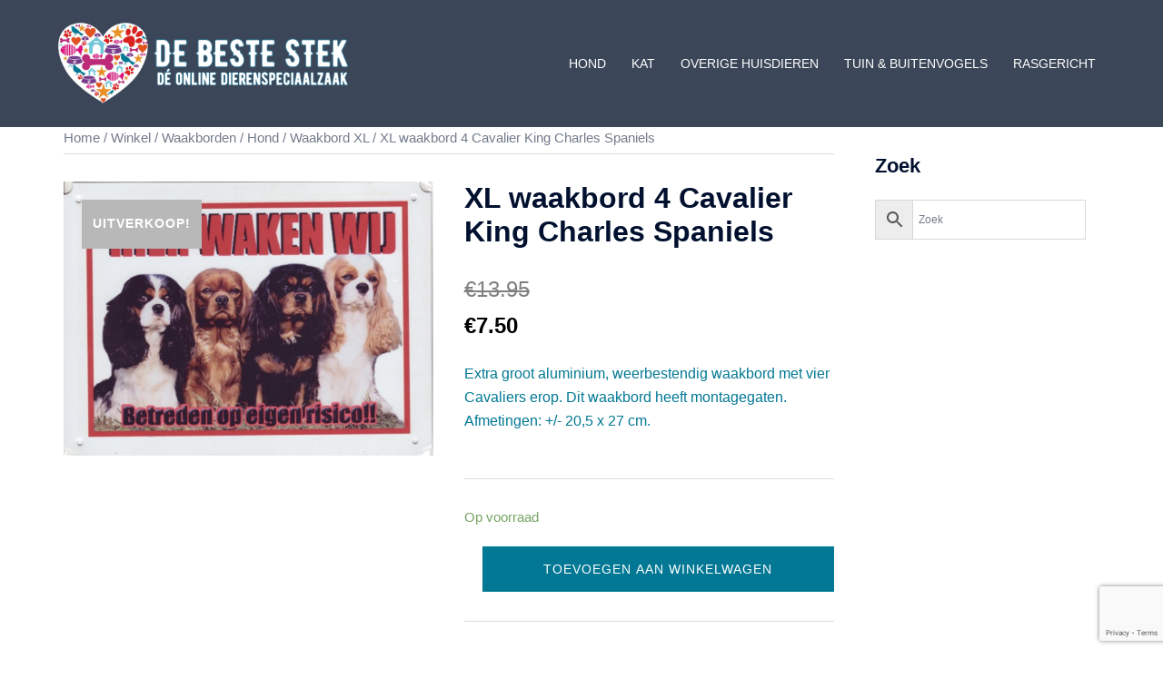

--- FILE ---
content_type: text/html; charset=utf-8
request_url: https://www.google.com/recaptcha/api2/anchor?ar=1&k=6LceE4cdAAAAAPfOu5vatvzgw_VGC4dA4kTCky_F&co=aHR0cHM6Ly93d3cuZGViZXN0ZXN0ZWsubmw6NDQz&hl=en&v=cLm1zuaUXPLFw7nzKiQTH1dX&size=invisible&anchor-ms=20000&execute-ms=15000&cb=cggy3jf87l1k
body_size: 45056
content:
<!DOCTYPE HTML><html dir="ltr" lang="en"><head><meta http-equiv="Content-Type" content="text/html; charset=UTF-8">
<meta http-equiv="X-UA-Compatible" content="IE=edge">
<title>reCAPTCHA</title>
<style type="text/css">
/* cyrillic-ext */
@font-face {
  font-family: 'Roboto';
  font-style: normal;
  font-weight: 400;
  src: url(//fonts.gstatic.com/s/roboto/v18/KFOmCnqEu92Fr1Mu72xKKTU1Kvnz.woff2) format('woff2');
  unicode-range: U+0460-052F, U+1C80-1C8A, U+20B4, U+2DE0-2DFF, U+A640-A69F, U+FE2E-FE2F;
}
/* cyrillic */
@font-face {
  font-family: 'Roboto';
  font-style: normal;
  font-weight: 400;
  src: url(//fonts.gstatic.com/s/roboto/v18/KFOmCnqEu92Fr1Mu5mxKKTU1Kvnz.woff2) format('woff2');
  unicode-range: U+0301, U+0400-045F, U+0490-0491, U+04B0-04B1, U+2116;
}
/* greek-ext */
@font-face {
  font-family: 'Roboto';
  font-style: normal;
  font-weight: 400;
  src: url(//fonts.gstatic.com/s/roboto/v18/KFOmCnqEu92Fr1Mu7mxKKTU1Kvnz.woff2) format('woff2');
  unicode-range: U+1F00-1FFF;
}
/* greek */
@font-face {
  font-family: 'Roboto';
  font-style: normal;
  font-weight: 400;
  src: url(//fonts.gstatic.com/s/roboto/v18/KFOmCnqEu92Fr1Mu4WxKKTU1Kvnz.woff2) format('woff2');
  unicode-range: U+0370-0377, U+037A-037F, U+0384-038A, U+038C, U+038E-03A1, U+03A3-03FF;
}
/* vietnamese */
@font-face {
  font-family: 'Roboto';
  font-style: normal;
  font-weight: 400;
  src: url(//fonts.gstatic.com/s/roboto/v18/KFOmCnqEu92Fr1Mu7WxKKTU1Kvnz.woff2) format('woff2');
  unicode-range: U+0102-0103, U+0110-0111, U+0128-0129, U+0168-0169, U+01A0-01A1, U+01AF-01B0, U+0300-0301, U+0303-0304, U+0308-0309, U+0323, U+0329, U+1EA0-1EF9, U+20AB;
}
/* latin-ext */
@font-face {
  font-family: 'Roboto';
  font-style: normal;
  font-weight: 400;
  src: url(//fonts.gstatic.com/s/roboto/v18/KFOmCnqEu92Fr1Mu7GxKKTU1Kvnz.woff2) format('woff2');
  unicode-range: U+0100-02BA, U+02BD-02C5, U+02C7-02CC, U+02CE-02D7, U+02DD-02FF, U+0304, U+0308, U+0329, U+1D00-1DBF, U+1E00-1E9F, U+1EF2-1EFF, U+2020, U+20A0-20AB, U+20AD-20C0, U+2113, U+2C60-2C7F, U+A720-A7FF;
}
/* latin */
@font-face {
  font-family: 'Roboto';
  font-style: normal;
  font-weight: 400;
  src: url(//fonts.gstatic.com/s/roboto/v18/KFOmCnqEu92Fr1Mu4mxKKTU1Kg.woff2) format('woff2');
  unicode-range: U+0000-00FF, U+0131, U+0152-0153, U+02BB-02BC, U+02C6, U+02DA, U+02DC, U+0304, U+0308, U+0329, U+2000-206F, U+20AC, U+2122, U+2191, U+2193, U+2212, U+2215, U+FEFF, U+FFFD;
}
/* cyrillic-ext */
@font-face {
  font-family: 'Roboto';
  font-style: normal;
  font-weight: 500;
  src: url(//fonts.gstatic.com/s/roboto/v18/KFOlCnqEu92Fr1MmEU9fCRc4AMP6lbBP.woff2) format('woff2');
  unicode-range: U+0460-052F, U+1C80-1C8A, U+20B4, U+2DE0-2DFF, U+A640-A69F, U+FE2E-FE2F;
}
/* cyrillic */
@font-face {
  font-family: 'Roboto';
  font-style: normal;
  font-weight: 500;
  src: url(//fonts.gstatic.com/s/roboto/v18/KFOlCnqEu92Fr1MmEU9fABc4AMP6lbBP.woff2) format('woff2');
  unicode-range: U+0301, U+0400-045F, U+0490-0491, U+04B0-04B1, U+2116;
}
/* greek-ext */
@font-face {
  font-family: 'Roboto';
  font-style: normal;
  font-weight: 500;
  src: url(//fonts.gstatic.com/s/roboto/v18/KFOlCnqEu92Fr1MmEU9fCBc4AMP6lbBP.woff2) format('woff2');
  unicode-range: U+1F00-1FFF;
}
/* greek */
@font-face {
  font-family: 'Roboto';
  font-style: normal;
  font-weight: 500;
  src: url(//fonts.gstatic.com/s/roboto/v18/KFOlCnqEu92Fr1MmEU9fBxc4AMP6lbBP.woff2) format('woff2');
  unicode-range: U+0370-0377, U+037A-037F, U+0384-038A, U+038C, U+038E-03A1, U+03A3-03FF;
}
/* vietnamese */
@font-face {
  font-family: 'Roboto';
  font-style: normal;
  font-weight: 500;
  src: url(//fonts.gstatic.com/s/roboto/v18/KFOlCnqEu92Fr1MmEU9fCxc4AMP6lbBP.woff2) format('woff2');
  unicode-range: U+0102-0103, U+0110-0111, U+0128-0129, U+0168-0169, U+01A0-01A1, U+01AF-01B0, U+0300-0301, U+0303-0304, U+0308-0309, U+0323, U+0329, U+1EA0-1EF9, U+20AB;
}
/* latin-ext */
@font-face {
  font-family: 'Roboto';
  font-style: normal;
  font-weight: 500;
  src: url(//fonts.gstatic.com/s/roboto/v18/KFOlCnqEu92Fr1MmEU9fChc4AMP6lbBP.woff2) format('woff2');
  unicode-range: U+0100-02BA, U+02BD-02C5, U+02C7-02CC, U+02CE-02D7, U+02DD-02FF, U+0304, U+0308, U+0329, U+1D00-1DBF, U+1E00-1E9F, U+1EF2-1EFF, U+2020, U+20A0-20AB, U+20AD-20C0, U+2113, U+2C60-2C7F, U+A720-A7FF;
}
/* latin */
@font-face {
  font-family: 'Roboto';
  font-style: normal;
  font-weight: 500;
  src: url(//fonts.gstatic.com/s/roboto/v18/KFOlCnqEu92Fr1MmEU9fBBc4AMP6lQ.woff2) format('woff2');
  unicode-range: U+0000-00FF, U+0131, U+0152-0153, U+02BB-02BC, U+02C6, U+02DA, U+02DC, U+0304, U+0308, U+0329, U+2000-206F, U+20AC, U+2122, U+2191, U+2193, U+2212, U+2215, U+FEFF, U+FFFD;
}
/* cyrillic-ext */
@font-face {
  font-family: 'Roboto';
  font-style: normal;
  font-weight: 900;
  src: url(//fonts.gstatic.com/s/roboto/v18/KFOlCnqEu92Fr1MmYUtfCRc4AMP6lbBP.woff2) format('woff2');
  unicode-range: U+0460-052F, U+1C80-1C8A, U+20B4, U+2DE0-2DFF, U+A640-A69F, U+FE2E-FE2F;
}
/* cyrillic */
@font-face {
  font-family: 'Roboto';
  font-style: normal;
  font-weight: 900;
  src: url(//fonts.gstatic.com/s/roboto/v18/KFOlCnqEu92Fr1MmYUtfABc4AMP6lbBP.woff2) format('woff2');
  unicode-range: U+0301, U+0400-045F, U+0490-0491, U+04B0-04B1, U+2116;
}
/* greek-ext */
@font-face {
  font-family: 'Roboto';
  font-style: normal;
  font-weight: 900;
  src: url(//fonts.gstatic.com/s/roboto/v18/KFOlCnqEu92Fr1MmYUtfCBc4AMP6lbBP.woff2) format('woff2');
  unicode-range: U+1F00-1FFF;
}
/* greek */
@font-face {
  font-family: 'Roboto';
  font-style: normal;
  font-weight: 900;
  src: url(//fonts.gstatic.com/s/roboto/v18/KFOlCnqEu92Fr1MmYUtfBxc4AMP6lbBP.woff2) format('woff2');
  unicode-range: U+0370-0377, U+037A-037F, U+0384-038A, U+038C, U+038E-03A1, U+03A3-03FF;
}
/* vietnamese */
@font-face {
  font-family: 'Roboto';
  font-style: normal;
  font-weight: 900;
  src: url(//fonts.gstatic.com/s/roboto/v18/KFOlCnqEu92Fr1MmYUtfCxc4AMP6lbBP.woff2) format('woff2');
  unicode-range: U+0102-0103, U+0110-0111, U+0128-0129, U+0168-0169, U+01A0-01A1, U+01AF-01B0, U+0300-0301, U+0303-0304, U+0308-0309, U+0323, U+0329, U+1EA0-1EF9, U+20AB;
}
/* latin-ext */
@font-face {
  font-family: 'Roboto';
  font-style: normal;
  font-weight: 900;
  src: url(//fonts.gstatic.com/s/roboto/v18/KFOlCnqEu92Fr1MmYUtfChc4AMP6lbBP.woff2) format('woff2');
  unicode-range: U+0100-02BA, U+02BD-02C5, U+02C7-02CC, U+02CE-02D7, U+02DD-02FF, U+0304, U+0308, U+0329, U+1D00-1DBF, U+1E00-1E9F, U+1EF2-1EFF, U+2020, U+20A0-20AB, U+20AD-20C0, U+2113, U+2C60-2C7F, U+A720-A7FF;
}
/* latin */
@font-face {
  font-family: 'Roboto';
  font-style: normal;
  font-weight: 900;
  src: url(//fonts.gstatic.com/s/roboto/v18/KFOlCnqEu92Fr1MmYUtfBBc4AMP6lQ.woff2) format('woff2');
  unicode-range: U+0000-00FF, U+0131, U+0152-0153, U+02BB-02BC, U+02C6, U+02DA, U+02DC, U+0304, U+0308, U+0329, U+2000-206F, U+20AC, U+2122, U+2191, U+2193, U+2212, U+2215, U+FEFF, U+FFFD;
}

</style>
<link rel="stylesheet" type="text/css" href="https://www.gstatic.com/recaptcha/releases/cLm1zuaUXPLFw7nzKiQTH1dX/styles__ltr.css">
<script nonce="Md_B_cpMlAanvAIOLWEa6A" type="text/javascript">window['__recaptcha_api'] = 'https://www.google.com/recaptcha/api2/';</script>
<script type="text/javascript" src="https://www.gstatic.com/recaptcha/releases/cLm1zuaUXPLFw7nzKiQTH1dX/recaptcha__en.js" nonce="Md_B_cpMlAanvAIOLWEa6A">
      
    </script></head>
<body><div id="rc-anchor-alert" class="rc-anchor-alert"></div>
<input type="hidden" id="recaptcha-token" value="[base64]">
<script type="text/javascript" nonce="Md_B_cpMlAanvAIOLWEa6A">
      recaptcha.anchor.Main.init("[\x22ainput\x22,[\x22bgdata\x22,\x22\x22,\[base64]/[base64]/[base64]/[base64]/[base64]/SVtnKytdPU46KE48MjA0OD9JW2crK109Tj4+NnwxOTI6KChOJjY0NTEyKT09NTUyOTYmJk0rMTxwLmxlbmd0aCYmKHAuY2hhckNvZGVBdChNKzEpJjY0NTEyKT09NTYzMjA/[base64]/eihNLHApOm0oMCxNLFtULDIxLGddKSxmKHAsZmFsc2UsZmFsc2UsTSl9Y2F0Y2goYil7UyhNLDI3Nik/[base64]/[base64]/[base64]/[base64]/[base64]/[base64]\\u003d\x22,\[base64]\x22,\x22HyrCmWlqeMK0fMO2LijCvMOaw7dTD0/DmlomS8KJw7HDisKpD8O4N8ObI8Kuw6XCrGXDoBzDmMKuaMKpwr94woPDkStMbUDDqz/CoF5sfkttwrzDlELCrMOoLyfCkMKdYMKFXMKab3vChcKVwqrDqcKmMhbClGzDun8Kw43ChsKnw4LClMKbwrJsTTfCvcKiwrhLJ8OSw6/Dth3DvsOowpDDtVZ+RMOWwpEzA8K2wpDCvnBNCF/Dh3Igw7fDrsKtw4wPZQjCigFcw7nCo309Nl7DtmpDU8OiwoJPEcOWVTptw5vCjcKow6PDjcOEw7nDvXzDt8OfwqjCnHzDgcOhw6PCi8Krw7FWNinDmMKAw5/DscOZLDMQGWDDm8OTw4oUTcOAYcOww75hZ8Ktw7tywobCq8OZw7vDn8KSwq3CqWPDgy/[base64]/[base64]/Dy/CnMK0AsKqw6PDqhTCkCDDi8OOHSIYwrvDuMOxTD0bw7JBwrEpM8OuwrJGF8KfwoPDowrChxAzEMKEw7/CowNZw7/Crh9fw5NFw5UYw7YtCkzDjxXCr37DhcOHRsOnD8Kyw7vCv8KxwrE4wrPDscK2HcOHw5hRw6lSUTspIgQ0wrrCqcKcDD/DlcKYWcKIGcKcC33Ck8OxwpLDlX4sewDDpMKKUcOdwqc4TAHDgVpvwqfDgyjCok/DiMOKQcOoTELDlQXCkw3DhcOKw4jCscOHwovDkDk5wqjDhMKFLsOnw7VJU8KGSMKrw608AMKNwqlVacKcw73CsQ0UKivCv8O2YDhDw7NZw6DCrcKhM8KswpJHw6LCosOOF3cPM8KHC8OZwq/CqVLCn8Kww7TCssOMKsOGwozDvMK3CifChcKQFcODwrM5Fx07GMOPw5xCDcOuwoPCmj7Dl8KeTArDinzDq8KCEcKyw5vDmMKyw4U4w4sbw6MXw5wRwpXDoFdWw7/Dv8ObcWtsw6wvwo1Cw7cpw4MkP8K6wrbCjg5AFsKqGsOLw4HDrcKvJwPCqWvCmcOKIMKRZlbCgcOxwo7DusOkQ2bDu3wEwqQ/w7bCpwJ5wroJaD7DvcKABMO5wqrCqSQGwo4bCQLClSbCngUtLcO+PDXDuhXDoWXDs8KnX8KIf3bDp8OTIj81d8KXSWXCgsK9YsO4R8Oxwq1pRjrClMKlBsOmSMOKwoLDjMKmw4PDmWzCn3M1H8OUSX/[base64]/DqRrDo8O0UsOBVlbDuhp5KMOXZFM4w6nDqcO0DSnCrsKIw6MaH3HDt8KWwqPDnMO2w7QPPmjCgFTCjsKnJiEQBsOzBcO+w6jDssKoXHMewp4hw67CjcOUXsK/XMK4wrQRWBrDkVsWaMOgw6Jrw6XDl8OPaMKgw6LDjmZHG0bDoMKDw6TCmT7DncO1X8OodMOCHDLCtcO0wojDv8KXwqzDqsKMcy7DszI7wromW8OiHcOsaBTCmzEnYkMZwrPCkRc2dAMlVMKxA8OGwoxiwoFhRsOwYyjDjX/Ct8K/R3XCgQhNG8OYwoDCvSjCpsKnw7xlBz/CmMOBw5nDuEYmwqXDlmDDnMO1w7fCuSfDgQrDh8KFw4ssEsONBMKEw6dvXA3CgEopT8KowrQvwpfDgnXDjB/DhMORwp/DpUHCqMKiw5rDusKBV1p0CsKEw4vCssOqUlDDuXvCv8KvdVHCmcKZfMOOwpfDoFnDk8Ocw5PCkSdWw78rw7rCpsO3wrXChktbUiXDvmDDicKQIsKyBgNrKiofVsKKwqV+wpfCg0cvw6dbwr5NGndXw5EGIC/CmUnDsBhOwpdbw5LCt8KNQ8KRNSYhwr7CnsOqEy5rwo40w5pMeSTDgcOTw7MEYcOSwqPDthZ1G8OvwqjDs2NDwoJHL8O5cl7CoFHCucOjw7ZTw5XCrMKMwpjCk8KXWkvDo8Khwp0sMMOqw63Dl1A4wrUuGSZmwoxUw7/DqsOlSgQcw7BCw53Dr8K/SsKhw7xyw6kiK8KowogLwrPDtzJqDRltwrAZw5fDlMKowoXCi0FOwqVPw7zDrmrDmsOnwpdDRMOxKmXCuzAML2jDoMOyfcK2w7U8AWPCtSNJZsO/[base64]/DgwfDuMKzw7XDsy3DnsOODxjDisKfNcKLZ8KdwoLCgVfCpsOTwpDDrA7CgcOVw5nCqsO8w7VUw64QZcO9aS3CqsKzwqXCpV7Ck8Osw6PCpwcfA8OBw67DjjfCkm3DlMKhDUfDoT/CkMOOHSnCm14pacKZworDtRUydyjCgMKKw6ZJYXgowqLDt0DDjWRbOll0w6XCrAd5YlZDFjDCoANtw6TCuA/ClzrChcOjwo7DgGthw7EVa8OZw7bDkcKOwqLDm0MEw5dfwovDhcKYOnEFworDtsOCwoPCmBnCrcOYJTFxwqFzbQQbw53DoCAcw7xBwowEXsOkdHY8wrpyEMOGw7olB8KGwrXDpcOSwqY+w77CqcKUdMOFw7nCpsO/[base64]/[base64]/SMKYHsKOwpF+Kg9hQMKGUcOOwqrCgWVRe0DDucOFGhVjXsKzXcOzFxV9YMKDwrhzw6lGVGvCmXYxwprDlihcWhdHw7fDuMKOwr8oMnzDisO6wo0/cAd5w74Qw4dTPsKfLQbChcONw4HCuzg+BMOiwqk8w4o/PsKOPcO2wqV5HEYnAMKwwrDCsTfDhiIUwpAQw7rCvsKfw6hMbmXClFd6w6kEwpfDqcO7PRlsw67DhH07WwkWw6bCncOfdcOVw5vCvsOTwrPDv8Krwoktwp9nIAJ5UsKqwqTDpFUgw4/DscOVYMKXw5/[base64]/CjS0gw48jwo3DlcOGIU7CiHFGM0fCp8OIwpYvw7fCvwXDm8Oswq/CjsKFOFQiwq1DwqMjH8O6QsK7w63CvcKnwpnCnMOXwqIgTUHCqFNSMklcw4cnBMKfwqQIwotQwqvCo8KzRsKdWyrCukDCmXHCmMOHOmcyw5/Dt8OSdxvCo0IWw6nCnsKcw5LDkEwowoAyLW7ChcODw4Rbwrlhw5kZwqjCp2jDq8O3XHvDh1RTMgjDpcONw63CvsKGYHhFw7rDicOjwqVRw44Fw4V8OzrDm0jDmMKVwprDsMK1w54Ww57CjmvCpCpFw5vClsKtbFh+w7RBw7HCn0paasOKV8O/CsOUdMK+w6bDrHLDqcKww6TDu1BPP8O+GcKiOX3DmF1UesKjScKxwpXCl2U+dATDocKewqPDj8KPwrowLFvDtwfCpQIKPww4w5pOF8Kuw6DDi8Knw5/[base64]/V0FrcHvCisKANEYrwos6wrlxwq7CvR/Du8K+OlfChzTCr2vCqlVhbQvDljVQbgEVwpsnw6EdaCnCv8Ocw7fDvsOwGxF2w4ZqNMKyw7oIwplBS8KRw5jCgSEfw41Xwp3Drxtow5xTwr3DqyzDv37CrcO7w4rCtcK5G8OxwqHDv2IEwowvwqBKwpJXOcOUw5pLEmt8FB/[base64]/G3bCtsOVw5oZODXDjsKvw7PCoVXDjUPDr8KOSmXDjgYJKGbDvMOkwqHCpcKBYsOHM3xtwrcIwr3ClMOkw4/CpSwTXUZhJzFjw4RVwq5sw5UGdMOUwpF6wpo2w4PCusO/BsOFGHVAHibDjMOgwpQdBsKlw78dG8KWw6BvWMO6GcOXUMO3HcKnwoXDjzrDosKcVH8vcsOMw4NkwpDCv1F/XsKFwrw3BB3Cgi8ePh8NYjDDlcKZw5/CiH7CncKmw4Abw7UdwqEuNsOLwpoKw7g0w5nDulVeB8KLw6sZw5k4wpTCgU8paV3Cv8OtbwE+w77CicOcwqXCunDDocKeG2wtHE1owogpwpnDuD/ClnR+wpAxSm7CpcK2b8OkV8O8wrnDtcK9w53CmSvDtks7w5bDgsKfw7tHS8K1aGDCiMO5TAPDmjFQw7JPwr0xWwbCunVPw4XCsMK0woIuw74jwq3CtEV2T8Klwp44wo5jwqQkVSfChF/[base64]/DjBQIw7tTw4gTwoTDqnHDgMOGcsOVWcKBdcOlJ8OlFsO0w5fCtGzDpsK9w4XCuVXCkmnCvCvDh1bCpMO9wqtTScOrCsKsecKxw59Vw6QHwr0pw4Zlw7YowoE4JF1CKcK4w6cXw7nCtS8hPikCw6HDuGcOw6h/w7gAwqTCj8Oaw5fDjCY6w7JMP8KhBsKlfMK8SMO6Uh3Cjwh3eT5Uw6DChsOJZMOECizDlMK2acO7w7F5wrvCt2rCncONwoTCug/CgsKuwr3DmAXDnjXCg8OKw6LDkcKGYsOZFsKgw79zNMKJwr4Ew7bDsMKnVsOSw5jDvVBywqnCtRkVwpp6wqXCizMcwo/[base64]/[base64]/CtcO9wrTDscONwoDCsyrCgHU6VRU1w5rDkcOqRcKJfRNFB8Osw7l2w5vCscOTwp3Di8KnwprDrcK/JXHCunUawp1hw5zDvsKmbgTCmjkIwogTw5jDt8Okw7/CnEETw5LCkAsPwotcKHLDhsKMw4nCr8OcUz9jejdVwoLCiMK7HUDDnQoPw6/[base64]/DuFBiw74fUxA6c8KkwosiDcKmD0xiwr/DscK9wqkTwoEAw600AsOuw5DCgsOaJMKuQWBEw77ClMOyw5DDtlzDhQHDqMK9R8OXKlUiw4zCocK9wog3MlFHwrXCon3CkMO4WcKLw6NVWzDCjT3CkUxNwplqICRhw4Jxw4XDvsOfO0HCqEfCu8OhOR/CmhDCvsK8wr9Hw5LDtcK1ED/Dm2U7bT3DgcKjw6TCvMOywqtNXcOrT8KWwo1IESwUUcOuwpgvwpx9TmFlPmkOQ8O8w7sgUTcCbFrCrsOLGMOCwq7CiXDDoMKwGzHDqBzDlldCcMOtw4IXw5/CicKjwqhdw4hqw6w1NWYGLmstaFfCssKja8KwWzEWEMOlw6cdH8OuwqNiUMOTGQgYw5ZRC8OawprCvMKvQhRZwotmw6zDnx7Co8Kxw45KZCHCpsKRw4fChw1aDsK9wq/CgU3DqsKMw7Ubw411FFLCvMO/[base64]/DncOKwrskwph6Bhw4CAl2O8OAw4s+XHAiwqF3RMKCwrnDkMOLVjjDj8KRw5BtDwbCmjVuwrdrw4cdKMKFw4PDvTg+acKaw7oRwp/Cjh/CncOHSsKZP8KKXlrDlTPDv8Onw5jCq0kdZ8Ovwp/[base64]/DsgXCisOEwrdIwrhAwr3CuG3CugokUBQcEsO4w6jCmsOvw7x1Q0UCw44WPD/[base64]/Ck8Opw7LCrFMfYcKJG8KoalwKwofCgcOmIMKnY8KoTmsBw6bCtgUBHSI0wpvCohTDl8KOw4/DqnDCpcKQKDnCocKpL8K+wqzClE1tW8K6HMOffsKcD8Okw6LCmELCu8KNekslwpJWL8OIOEgGPcKbLcOew47Dj8Klw5fCncK/EcOFQE8Cw6rCssOUwqp6w4rCoF/CrsOuw4bCsmnClEnDoWgswqLCuQ9ZwoLCjQHDmnRAwqbDsWvDnsO4WV7CpcOXwo9qMcKVInspOsKww7Nvw73Dp8K1woLCrSoBNcOYwobDnsKwwoxfw6c0YMKMLkDDi0zDuMKFwr/CiMK0wpR5wqLDpzXCmAHCj8KGw7BpQ2NgRV/[base64]/Cnz3CksOgOGbCsSMSwr7CqzY7CkXCojpwQ8OEcwTCqH8pw5zDu8Kqwp89ZFjCjXhPPcKmNsOqwoTDgQHDuF/Dm8OFQcKRw47CvsOUw7tkKAbDt8KhZ8K8w4VFDMOpwowhw7DCq8KRP8OVw70tw7B/[base64]/w57DqxJ3wpQyw4M1w4lgwqlBw5g7w6UHwqjDtQ3CjSTDhRXCgFp7wqN+QcOvw4ZOLh5hBCBGw6NmwrQDwoHDiUh4QMKRXsKRfcO2w4zDmlZBO8K2woPCncKhw5bCu8Oow4rDtVUGwph7Og/CisKZw4pmF8KIc0BHwo0bQMOWwp/CkmU9wqjCszzCg8Oqw4lNT2zDsMKDwrs0aBzDuMOvDsOtYMOuw60Kw4YbCxHDh8ODBsOTO8OyIjnCsFVtw4fDqMORGX7DtmLCkBcYw4bDhSE3HMOMB8OJwpDCrFAPwqnDqUDCtkPCr2LCqgjCsxbDkMKLwpQIWMKwJnfDrjDCicOhQ8OxXX3DpE/Cu3rDqB3DnsOiJANkwrVVw5PDksKmw7HCtlrCpsOjwrfCscOVURLCkXDDisOWJsKHUcONecKofcK+w6fDucOGwowffELCkhzCksOFUMKqwprCpMO0NVUlUcOOw41qVlojwqxkXRDCqMKhEcKqwoNQX8Kjw6w3w73DlsKVw7zDkcOCw6PCrcOOEB/Crg8Mw7XCkDHCrmrCscKzBsOAw5hdDMK0w6dZW8Otw68iV1AAwotJwoDCqcKAwrLDscO9bj0qTMOBwrPCuCDCs8OwWcKnwpzDhsOVw5fChRXDlsOhwpZHDMKGWX5QJMKgDAbDpwASDsOOF8O6w604ZMO6w5rCkwUPfWpaw5N2wp/Dm8OEwrnClcKUcx1WYMKGw5EPwqHCsgRuZMKjw4fCvsOxFWxBMMKywpoEwp/CpsOOH0jCkx/DncKuw45cw4rDrcK/TsKvEwnDncO8MmjDisOQw67Ck8OQwpYAwoDDgcKMDsO8W8KYT1HDq8OrWcKVwrwnfj1gw7/[base64]/Uz1iwp03wrTCr8Ouw6dmGTXDg8OvCsOKEcKzKDw6XiMVA8OCw7oDKCDCisKpRcKlTcKewoPCqcObwoJIN8KNK8KaZ2xCK8KKXMKHOsKbw4QXVcORwqzDpsK/UFjDkUPDhsKdE8K8w5NNwrXDncOew7/DvsKHNT/CucO+LVLCh8KNwprCrsOHWGDCjMOwasK/wqpwwq/CocOnEkbColgiQcKDwqvCiDnClG9xUHrDlsOySyHCv3TCqMOQCSocGVrDvjrCtcKrZDDDkXHDrsOuesOww7Iyw5bDqsO8wo5Ow7bDgCllwobCvFbCjCXDvcKEwpoILyLCr8KRwobCmErDpsO8OMO/wr1LKcOKE0fChMKmwqrCrFzDsUxIwrVBNCo6aEd6wp4GwoLCrT9xHcKjwol5ccK4wrDCqMOewpLDiC9Qwo4Rw6s/[base64]/woTDl2XDjV5owrHDksKdVcOgR2bDlsKJw4w6wrXCq0RVTsKqG8Kjw4xAw4o4wqkCD8KWYgI8w7LDjsKBw6zCtm/DvMKrwrgiw7UvcGYhwo0bNk59f8KFwqzDkAHCksONL8Knwq9CwrPDszxGwpDDiMKAwrxdKMOLYcO3wrx0w6vDnMKtBMO9AQkAw706wpXCg8OgYMOawpvCj8O+wrLCmi4oGcKfwpYcYXxJwrrCsgrCpDfCocK/ZRzCujnCisK6CiwOQiIBYsKmw6R9w6pABVDDmkoywpbCkx5Nw7PCozPDksOdWTtBwphKT3c4w7J0QcKjS8K0wqVDN8OMEATCsEtQMBfDhsOKC8KCb1QKblzDiMOOE2zCrmHCqVXDp3wFwp7DhsOzXMOcw7DDmcOJw4PDn0oYw7XCnATDh3PCpi18w6Ijw57DvsO3wq/DtMOjTMKOw6XDgcOFwoPDo0BWcxLCucKvE8OQwo1WamRPw59mJXPCscOtw5jDmMOyN3rCuBrDsnHClMOAwpgZQg3DnsORw5R/w7zDiFpiA8O+w40MKUDDpHxvw6zDoMOBNcORF8KHw7BCVMOQw4XCtMOxw5p4RMKpw6LDpzB4fsKPwobCrnDCrMOTZ3VNJMOvLMKwwohzDMKYw5k0dXRhw4YHwpl4w5nDkAfCr8KSJlA4w5Urw7IZwo5Bw6ZeM8K1S8K/U8Ouwr4kw7ITwrXDpm1ewoxzw5HCmA7CmiINUkh7w6szbcOWwpTDpsK5wrXDjsKwwrYbwooywpF7w60dwpHClVbCrcK8EMKcX3ZJc8KmwqVhYcOCcVhyZcKRZCfCkE8owrFNE8O/JkTClxHCgMKCHsOvw5HDvlfDng/DpFpKasO/w5PCoR1aRwHCqMKvMMKuw5Akw7cuw6/[base64]/DqTFtJ8KEwpfCjmTCrQpuwpsQwq/[base64]/[base64]/RUbDjGx/wqA4asKlw6fDjMK2w77Dr8Kvw4gkwoRcw4fDmsKXdMO/[base64]/RsO1w4Encj3Ci2JlGCN/[base64]/[base64]/VTjChX/CiH9Hw6HDvsK5DXjCiFERKHPCm8KPMMOlwrxyw5bDiMO5DCtWHMOnOXJJVMKmf3/Duj5Dw7DCrk9CwpPClBnCkycawqdew7rCpsKlwoHCqiUYWcO2WMKtSythZhjDoU3CksKpwpTCpwBVw5DClsKXDMKAM8OqXMKcwq3ColHDscOYwoVJw7lswpvCmjXCpTEUT8Osw6XCncKywoxRQsOdwrnDs8OIaArDiTXDsifDg3Mea2/Dp8OqwpVZDEjDnQQxBwM/w4lIwqjCsApsMMOrw7JbJ8KkWBJww455ScONw4ZawrFRHmNASsOqwqNqUnvDnsK9J8KVw6EBJcOtwoYAaDTDgmLCkxXDkgLDmUFsw4cDY8OzwrcUw4wta2/Ct8O3EcKJw77DgQfCjxw4w6LDglbDkmjCvcOTw67CpxQ6XX/[base64]/w68wLcKEw68+R8OYPzZWw6VIwpdKw77Cnn3DrAXDrGbDllMBdQZ7FsKeXRDDgMOWwp5xc8OTGsO1wofCmkLDg8KFTMOhw5xOwpA8GVQbw60PwrhtLMONasOOcEJ+wpzDmsO4wpPCmMOrEsOtw7fDvsOgXMKpLmbDkgzDlDXCjWvDnMOjwovCjMO/wpLClS5uZjcnUMOiw6nCjCkKwpdCQyTDoiXDlcOXwoHCqzzDv3TCucOVw7/DscKnw7PDiT8Cc8OlVMK6Mz3DjwnDgEPDkMOuah/CnyRtwoh9w5/CqMKxJV9wwoIkwq/Cum3DhHPDmB/DvMKhdzbCr3MeY1w1w4R7w4PCpcOHcBVWw6wTRXMcRn0SQjvDmcKCwpvDtFbDtWVqKw1lwrXDtS/DmwfCgsO9JQfDqcOtTTjCp8OeFCsGAxgpB3hMO07DoxVrwqtnwoUNCMOudcOGwo7DrTwSNMKeZmvCtcK4wq/Cl8OowoDDscO/[base64]/[base64]/[base64]/DjcOuw5DDiWRLw77DkXvDhMKgwq1pCMK2HMOow4LCi3Z8D8KNw4w7LsOnwppIwo9PehVcwqXDl8Opwqo3SMOewoLCmTJBc8Ovw65xCsKzwrt2AMOUwrHCtUbCv8OiTcORD3/Duy0Ww7XCgUbDsWZzw4l8VC1Vdzxzw55jSCRbw4vDqwxUDMO4QMK2Cw8NAxLDsMOqwq1iwprCu0I6wrvCjgZmDMKJZsKFd3bCkFHDpcKROcKqwq7DrcO0KsKKbsKvHzU/wrBZwpjClD5kKsObwowuw5/CrsKwGnPCk8Ogwq4iG1jCnnxywpLDhg7DlsOEesKkR8ONTcKeNC/Dohx9LcKNMsOYw6rDgk0rIcOAwro3BwHCvcOAwpPDncOtNHluworCs3zDuAEkw48rw49MwobCkhVow7kDwq4Sw4zCgcKIw45mFRVvG1AuCVTDoH3CvMO4w7Z8wp5tN8ODwrFHbiZEw7EJw4rDhcKSw4Q1FkbDsMOtFsOjQMO/[base64]/CuGnCosKiag1yABlBwo9bwqZGDMOOw6jDolcbNDDDlMKJwpxTw6tzdcKuw7wwTkrCu15kwr0nw43ChCPCg3guwpzCuirDgGTCp8O2w5IMD14Mw5NrGsKaX8KiwrDCkWLDuU/CsyrDnsOrworDqcKVfsKzN8Oaw4xVwr4lPXlPZMOkEMOvwrASZXJuKloDTMKqOVkjVlzDv8KOw558wqoaVg7DosOgJ8O7GsKWwrnDo8OKGHdjw6bCv1RPwrEcJcK+fMKWw5nCjiDCucOEXcKEwokZaEXCrMKbw71tw6JAwr/Cj8OUT8KETypRScKTw4LCksOGwoUiXMOWw6PClcKJRHNjbMK6wqUow6UQWMOtw44Ow6UrR8OGw61awpZtI8OVwqJ1w7fDtTPDv3rCqMK2w7A/wrHDjmLDtmp+acKew693wrvCgsKfw7TCpGnDo8Khw6BhRDnCkcOtwqTCh0/DscOGwrfDoQ/DlMOqJsOCIDFrCUXCjCjDtcKEZcOfJcKfeVRSTj1Cw441w5PCkMKnAsOBDMKGw71fXyV0wpdHLD7DjQxaTVvCtBnCosKpwr3DicOaw5xPCE7Di8KSw4nDgnwFwolhFcKcw5vDtB/ChA9sI8OQw54cP0YABMO2a8K5Ai/DvifDlBw0w77CqVJZw43DvS5+w4HDij4oe0IyAFrCosKZKjMocsKEUiEswqxIDQIpH1NVQVU0wrTDkMKJwp3CtmrDoykww6QzworCjWfCk8O9wr4+IiY9N8Ojw7rCn3Yvw5/DqMKdTG3CmcOcW8KOw7Qqwq3DojkbTW51AEfCqR9YSMKOwqUfw4ROw5h2wprCusOkw6xWXg5IPcKawpFWacKlIsOjLBbCpU4sw6zDhlLCn8K5DE/DrMOnwpjDtkk/wprCj8KwX8OmwrvCpWUuESbCscKjw6XCu8K0GCl6ZhE/ZsKnwqrDscK5w4PCn1jDlh3Dh8K8w6XCplJze8KwOMOhZlUJCcOCwqggwpQGQnHDncOhSz93C8KbwrjCgTRKw5tMW1kTSBfCskjDnsO+w4TCtMOiBgLCkcKsw5zDmsOpOiFXB3/[base64]/w7vCsHzDowhgSMKqwozCucOjw6vDu8OMwr3DtMK4w43DnMKpwpdNwpVlMMKRMcKcw45Dwr/Clx8MdEQ1L8KnFx5tPsORHQ/[base64]/DtsK7w5cSGsKjw6/CtQnCiMK5PcKCwoQsw7PCqsOawpTCmjYsw64Nw77DgsOJIcKDw73Cp8O5bsOcEw1lw65mwpJDw6HCjDrCtcOcGBUKw47DpcKPTAY3w6bCicOBwpp1wozDiMO1w4PDmFI6dE3DihoOwqjDocOvES/DqsOTRcKpF8OzwrfDggpYwprCgwgKK0DDn8OEWn0XRQtcwpdzw7ZYLMKWXsKWe3wGMU7DkMKrYAsHw54Kw7FiAcKSW3ccwr/DlQ52wrvCk0xSwpLCkMKtaVBvDmpBeSEGw5/Ct8Kkw6kbwoLDvXDCnMKHIsKadVvDmcKzacOPwofCiATCpMOfTMKtbD/CpjnDssOhKSnCuBTDs8KKCcKfAn0UTUhkJ3HCk8Ktw5Uxwod/Mi1Dw6PCncK2w6jDr8O0w7/CqikFCcOUJiHDvCJew43CscKRSMOPwpvDhQ3Ci8Ktw7djA8KZwobDqMOAODUBN8KNw6LCvXEnaV46w4LCnMONw5YKYBvCicKdw5/CtsKewovCjDoWw5Z7wq3DuBrDocK7UVNFeV8Dw4AdT8Kiw5VoIm3DrMKQw5vDi1E8OsKNAMKBw50Kwr12GsKvEh3DjS5LIsKTw7ZPw44VHVp3w4IBb0zCtAPDmcKew74TEsK9VljDpcO2w63CjAXCqsKsw5fCl8OqY8Ode0/CtsKHw5fCmRMhUTjCo0TDuWDCoMK0SAZvG8K0YcO1bVx7JwsVwqlNPADCmzZUKH1fD8KPRAPCscOqwpzDjAQ1D8OfZyjCrQbDtMKxP2R5wq9rc1HCjGF3w5vDkgrDpcKicAnCk8O7w6oSH8OzBcOTJkrCrT0CwqbDgx/Cv8KVwq/DjcK6GFp6wpRbw6NoGMOHLsKhwpPCqn0ew5/Cshdjw6bDtXzDtlclwpgkT8OxS8Otwroyc0rDtG81c8KQR3XDn8KVw4xtw41aw7I4w5nDhMOMw4LDglDCgEkcJ8OgdSVXeUfCoHl3w77DnSjCtsOtHSELw7gTHE98w7HCjMOYIGnCtWE/S8OIEMK7UcK3VsO9w4xGw6TCl3oIJmXDjSbDsXjCh1ZpVsK6w5QeDsOfJhwKwpfDgsOhOVppXMOYKMOdwoPCijvChC4EGER/wrPCtUrComzDrTRRIwZSw4HDv1TDs8O0w6wrw7JTBnwww5YRECdcPMOBw48Xw7ACw4txwoHDosORw7jDsQDDhg/Dl8KkU1tfbn3CoMOSwo3CqGzDnDV0WArDksKxZcOtw7Z+ZsK6w6/CqsKYasKqYsOzwq8vw5xuw5Juwo3Cl2rCplU4TsKiwplawq8IJnpowp9mwoHDpsKhw7HDs157RMKsw7HCsmFhwr/DkcOXecO0YnrCny/DvjnCjsK4UGfDkMOydMOTw6x5TBAcSgnDh8OrRCvDiGceIA1yDn7Cj0PDhMKBHcONJsKicVvDmWvCiDXDqghywogWGsOqaMO0w6/DjGc7FHDCucKXa3Z5wrZYwpwKw40wXggmwp8dEXDDoTHCtUwIwoHDpsKew4YYw6TDrMO6fC0fecKkXMOfwol9ScOcw7pZNn4+wrHCuCw0ZMOTW8KkC8OwwoERX8KXw5DCqXgTGgZQS8OGGcKJw5MlH2nCq38OKMOPwr3DpRnDtxdnwonDtyHCksKVw4bDtxY/dChRCMO2wq0dHcKmwofDmcKEw4jDvTMhw75zV0ZOJ8KVw7XCrnIzI8K9wrDClwFQE33Coj8VXsO/OcKrTTrDpcOgcsK4wq8Ywp/[base64]/wq1JwpTDjB3Di8KjwoXDnHVjCRMFCUI/w6JDwot3w70DN8O1UsOnYsKRYg0kFSHDrGUgVsK3WlYYw5bCjBdGw7HDkUTCtDfDqcKCw6TDocO7YcOhZcKJGE3DqlrCn8Orw4LDr8KcAFrCpcO+dMOmwp/DogHCtcOmYsKpTRdrYVlmL8K6woPCjH/Cn8OeAsKvw4rCozDDrcOUw44zwqcowqQ1EMKidQDDj8KtwqfCqsKfw7Ybw4Q1IhjCjFAVXsOSw67Cv3nDisOddsO9WcKqw658w6/[base64]/X8KPw7B/[base64]/w4I/w5DCjnDCoAfDv8OVw7FBMMOTw6vCuU8EOsOew7o6w4lsAcO2GMOxw5xNT2AEwoAvw4EKPDkhwokTw6QIwoUXwoQjMDU+XQdgw58hFjFlZcOkZmnCmgdHJl9Fw5JJY8Kbe0DDpnnDlHNyeEfDrcKDw6pOcW/Ci3DDqmzDqsOFacO4csKywq4lHcKFWMKlw4QNwprDlDBkwqMhN8O6wprCgsO+TcKpJsOLfCnDucK3e8OqwpR4w79zZGpAX8OpwpbDu2PCqUDDlX7Cj8Ozw61Tw7ZVwp/[base64]/w5jDhwnDp8K7w6zDnDU/e8Oaw5d3woAfwot3wpcrwq97wol6GXdPGsKTf8K9w69VRMKWwqnDrsOHw47DtMKlQMKRJR7Dr8K9XixWAsO4fzLDvsKnesOlFSN5TMOiQ2EHwpjDgCAsSMKNwqMfw5rClMOSwpbDrsKJwpjDvD3CiwbCp8KRf3UBWRh/wpfCj2zCiFrCpXLDs8Kpw6I1wpU9w5FeR1xtfAXCvWcqwq08w5lvw4DDlwnChi3Dv8KQDFdMw5zDnsOIwqPCriXCs8KecsOtw5NKwpMzX3JQesKyw4rDtcOgwp/[base64]/CoVvCt0dycF8uEsKnw7J0wqHDn8OqwpfDhX3DuA8SwrdEccK0wqjCnMKZw5jCtzMMwrBhKsK4wo3CkcK4aFI/w4EEC8OifsOkw5clZGLDm0EVw73CssKIZEUQcGjDjMK1CMOVwqrDnsK6PcOCw6oqNcOZdTjDrlzCrMKUTMOzw5rCgsKdwplebyURw4xDcjzDrsOuw79/ZxrCvw/CtsO4w5xtVAtYw5DClQA0wppgJjXDmsOUw4TCnzF5w6Nlwr/CoTbDtCZWw7zDgTnDvsKbw70SQ8K+wrnDjz7Crm/[base64]/DvjfDrSpCTz7CoMOHUcKpwqUfw5lCYMKIwprDj13ClQlFwpMkKcOHdMKKw67Ct058woNzWCDDv8KmwqnDk0vDisK0w7tTw7UDDVLCi3IpUlzCl1DDpMKRAsO0NsKcwpLDucOzwppuAsKYwpxcaWLDjcKMAyfDsxJRK0zDqMOfw5rDqsOOwptvwp/[base64]/w5zCksK+f8OuFwPDtsK8wrB5c1TCkcKsXzJ6wqQVRcO8w7ozw63DnwbClSjCqRjDmcOjL8KDwrrDqC3DncKVwpTDp1B1EMKEPcO+w4zDg0fCqsKWPMKxw4rCrsKaIllswonChGXCrg/Ds2hARsO4eylWOsKyw4DCtsKMZW7CiinDuA7CtcKfw5d6wpk8VsOAw5LDksOMw70LwotoK8OnA2pBwoUIWkfDp8OWfsOvw4HCtj0tRz7Cl1bDhsKRwoPCnMKWw7XCq3Qww7/Ckl/CgcOlw5gqworCl1liBcKJPcKIw4fCn8K8H1bCmjRfw6TCscKRwopQw4LDjX/CkcKuWCJBFgEmWGUyccKUw73CnnhkUcORw4o+AMK1cmLCrMOAwp3CkMKbw69dAGN5UmQQDB56d8K9w4UaL1rCuMOfVsOkw5c7VX/[base64]/CokoCwqFOwp/CpQNTw6rCrTUwXkDDgcOOw50CAMOAw7rDmsKdw6tJJgjDsCU5QGpcPcOiKUxiU3zCgsO9VDFce09vw7XCvsO3wpvChMOZejk8MMKLwp4Gwq4bw6HDt8OyIjDDmUBxe8OhaDvCtcKqCzTDh8OJAcKdw6JcwpzDtwnDnADDhD7Csi/DgE/DgsOtbQQUw7Epw4tCCsOFNsKIHzAIPRHChBrDvzzDpk3Dj2XDosK4wplcwpnCocKsElLCuS/ClsKcAS3ClEPDrsKCw7QdD8OFH1Yiw6zCj2fCixXDosKtBsOJwqnDvmMbQ3jCuB3DrlDCtQECUiHCncOSwqEQw6fDiMKxYTPChSd5a3nClcKJwrLCsRHDpcKfDFTDhcOEEVZ3w6d0wo7DscKIZ2/[base64]/ClcKNXwglw7sPw55CWDbCg8OUMX7DtS0+LR81VR0QwrFMRRvDthbCqsKSDSZxO8KzI8KpwopKXwTDoGDCpDgTw6AwdlDDtMO5wrzDqhPDu8OPccOLw404KBAIPA/DqWABwrHCvMKJJwfDosO4OihkYMOHwqTDoMO/w6jCqBfDssOYNW3Dm8Kkw6QKw7zChhfDgcKdccOvw4NlAEkew5bCgw51MAbDoDpmVTxNwr0Bw6PDjsKAw7MaSWAfc2p5wpvDvU7Ds0YSDcOMPnHDvsOpMCfDqgHDpcKfQRt/aMKFw5rDpxoxw7fCnsKJUcOPw7XCk8OIw78Cw5rDvsKrThTCllhQwpHCvsOGwok+ex/CmMKFXsOEw7UXIsKPwrnCj8Oawp3Ci8OlIMKcw4fDucKBdlwvRApNMW8MwrRhSQI2IX8vFsKhPcOcZlXDiMOPPyE9w73DrRDCh8KzPcOhHsO4wr/CmV8qCQBUw5dWMsOEw5APKcOfwobDomDCi3cqw67DmzxZw4drJndNw4bCg8O9Kl/DscKJNcO8bMKXWcO0w6fCk1jChcKkGcOOG0fDjQzCvMO9w4bChxJqcsO4wq5zA1xmU2vCskMRdMKxw6J3wpMrW0rDiEjDpXEdwrVrw4nCncOjwqbDr8OsDnpAwrI7VcKCaHRVEj/CpE9tSApqwrwxX0d3RGxuelRiCjQxw5dMC1fCg8OQVcO2wp/DuRLDmsOUHsO6YF9UwpDDg8KzdB0Cwr4gNMKAw5HCoVDDkMOVX1fCgsKxw7PCscOYw5tkw4fCo8OOVTMzw6DCjzfCqTvCoD47ZzxAfxsHw7nCl8KvwrhNw4/[base64]/[base64]/ClsOqCMO4wq3DsR0TSMOFw4onX8OQFCF8wrdibSrDgcO4dcOGwo7Dk1nDjgB+w68oW8OqwqrCnXECAMOHwpA1OsKRwpEFw6HCqsKIShTCn8K9G1nDhiQ/w5UfdsOKZsKqHcKBwrYUw6PDrj1zw6Bpw55Ew4t0w59IdcOhPV9xw7xqwph2UnXCiMOXwqzCijsNw75TQsORw7/DnMKATBljw7DCrGTCjinDrcKvfS8QwrbDsTAfw7vCmyhVXVXCrcOawpsmw4vCjcOVwrk0wo4dXsOuw5nCjxLCt8OTwqHDpMOZwrdEw6siHznDuj14wpdGw7lnGj7CtQUdOsORZzo0ZSXDtMKtwpXDo3zCksO/wqFfAMKMMcO/w5Qfw4jCmcK0KMKWwrgwwpI0wosbWGPDiBlowqhew7krwrnCrsO4E8Oiw4XDoAUtw7EYTcO9QnfCthBMwrgKJkRxwo/CqkQPf8KmaMOOfsKpDcK7bUHCsRPDp8OOBMOXEgvCt0LDhMK5DcO5w49VXsKEXMKTw5jCmMOPwpELY8O4wqnDuTrCrcOrwqHDjMORO0ksBQHDkG/[base64]/CiMOkMsK3RcO7w7BWCsKew7xPYW51BzXCr0QOPA5+wqZFD1lOWmcMFF9mw5N2wqBSwpk8wrzDpRcLw4ktwrN5esKSwoJcUsOEKsOGw6wqw48VZwlvwrpPEMKMw6Vlw77Dg3Zuw7o1HMK9ZhFpwo/CtsO8fcOnwr4EBB0ZC8KlCU3DtA8hw6nDs8OeLyvCrV7Cl8KIJcK0dMO6c8K3woPDnlYhwpxDw6HDqHvDgcOnDcOww4/Dk8OtwoBVwqh6w51gKRXDocOpIsKQSMKVfGXDgFrDoMKSw4/DsVcCwpdCworDmsOgwrQkwrDCt8KdH8KFWMK8e8KvVnDCm3NZwo7DlUteTQ7Cu8K5BUQZGsKcC8O3wrIySE/DjsOxAMOJSW/[base64]/[base64]/[base64]/DvEPCpTxMDsOyRz3CiWgJw7krK2vCui/Cq1/DkkTDvsODwqnDncOTworDuSTDvV/[base64]\\u003d\x22],null,[\x22conf\x22,null,\x226LceE4cdAAAAAPfOu5vatvzgw_VGC4dA4kTCky_F\x22,0,null,null,null,0,[21,125,63,73,95,87,41,43,42,83,102,105,109,121],[5339200,627],0,null,null,null,null,0,null,0,null,700,1,null,0,\x22CvkBEg8I8ajhFRgAOgZUOU5CNWISDwjmjuIVGAA6BlFCb29IYxIPCJrO4xUYAToGcWNKRTNkEg8I8M3jFRgBOgZmSVZJaGISDwjiyqA3GAE6BmdMTkNIYxIPCN6/tzcYADoGZWF6dTZkEg8I2NKBMhgAOgZBcTc3dmYSDgi45ZQyGAE6BVFCT0QwEg8I0tuVNxgAOgZmZmFXQWUSDwiV2JQyGAA6BlBxNjBuZBIPCMXziDcYADoGYVhvaWFjEg8IjcqGMhgBOgZPd040dGYSDgiK/Yg3GAA6BU1mSUk0GhwIAxIYHRG78OQ3DrceDv++pQYZxJ0JGZzijAIZ\x22,0,0,null,null,1,null,0,1],\x22https://www.debestestek.nl:443\x22,null,[3,1,1],null,null,null,1,3600,[\x22https://www.google.com/intl/en/policies/privacy/\x22,\x22https://www.google.com/intl/en/policies/terms/\x22],\x22fLtSg4DbtVEo6lFQSdrFzSa7XfFgvCV2lffvIfvCLnE\\u003d\x22,1,0,null,1,1762217410502,0,0,[181,191],null,[108,201,219,246],\x22RC-UDTwji39Rjapcw\x22,null,null,null,null,null,\x220dAFcWeA5UUwoe2-fbJ0auYS0YFxdpAtvi1IZMh2-gcoh_zVmvdcCyE3u-13J_OssnQWfNKtJby7UKsAY0BV5p-DXrbnlPX8X56w\x22,1762300210694]");
    </script></body></html>